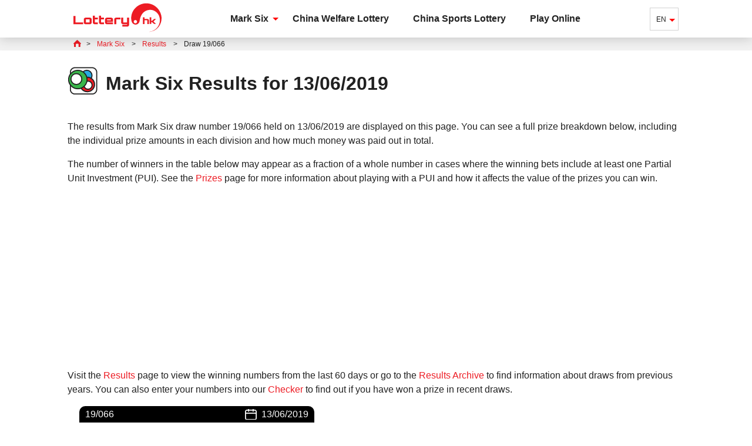

--- FILE ---
content_type: text/html; charset=utf-8
request_url: https://lottery.hk/en/mark-six/results/2019-06-13
body_size: 4287
content:
<!DOCTYPE html>
<html xmlns="http://www.w3.org/1999/xhtml" lang="en">
<head>

	<title>Mark Six Results for draw 19/066 | Mark Six</title>
	<meta name="description" content="Mark Six Results for draw 19/066 which was held on 13/06/2019. Check the results to see if you have won the jackpot or in any of the other prize divisions.">
	<meta name="keyword" content="mark six results, latest mark six results, mark six jackpot">
    <meta charset="utf-8">
  	<meta content="width=device-width, initial-scale=1.0" name="viewport">
  	<meta name="HandheldFriendly" content="True">
	
	<link href="/css/styles?v=vj1oPj7fLyGvfzdelR6kL7yVBZb0u9H1Ztzkdz7xZJM1" rel="stylesheet"/>

	<link rel="alternate" hreflang="x-default" href="https://lottery.hk/liuhecai/jieguo/2019-06-13">
<link rel="alternate" hreflang="zh-Hans" href="https://lottery.hk/zh-hans/liuhecai/kaijiangjieguo/2019-06-13">
<link rel="alternate" hreflang="en" href="https://lottery.hk/en/mark-six/results/2019-06-13">


	<link rel="apple-touch-icon" href="/apple-touch-icon.png">
	<link rel="shortcut icon" type="image/x-icon" href="/favicon.ico">
	
	<script>function addLoadEvent(e){var t=window.onload;if(typeof window.onload!="function"){window.onload=e}else{window.onload=function(){if(t){t()}e()}}}</script>
	
	<script async src="https://www.googletagmanager.com/gtag/js?id=G-M49DXNDEYF"></script>
	<script>
		window.dataLayer=window.dataLayer||[];
		function gtag(){dataLayer.push(arguments);}
		gtag('js',new Date());
		gtag('config','G-M49DXNDEYF');
	</script>
	
	<script async src="https://pagead2.googlesyndication.com/pagead/js/adsbygoogle.js?client=ca-pub-7792335442572381"
     crossorigin="anonymous"></script>
	
	<link rel="canonical" href="https://lottery.hk/en/mark-six/results/2019-06-13">

	
</head>
<body>

	<header>
	
		<div class="container fx -bt -md">
		
			<div class="logo"><a href="/en/" title="Lottery.hk"><img src="/images/lottery-hk-logo.svg" alt="Lottery.hk Logo"></a></div>
			
			<nav>
				<ul id="menu" class="ul-reset menu">
					<li class="menu_item">
						<a href="/en/mark-six/" title="Mark Six" class="menu_link sub m-hidden">Mark Six</a>
						<span class="menu_link sub d-hidden js-sub">Mark Six</span>
						<div class="submenu">
							<div class="container fx">	
								<div class="submenu_col">
									<div class="submenu_title">Results</div>
									<ul class="ul-reset">
										<li><a href="/en/mark-six/results/" title="Results">Latest Results</a></li>
										
										<li><a href="/en/mark-six/results/2026-01-31" title="Mark Six Results for Saturday 31st January 2026">Results for 31/01/2026</a></li> 
                                        <li><a href="/en/mark-six/results/2026" title="Mark Six Results for 2026">Results from 2026</a></li>
										<li><a href="/en/mark-six/number-checker" title="Mark Six Number Checker">Number Checker</a></li>
									</ul>
								</div>
								<div class="submenu_col">
									<div class="submenu_title">Information</div>
									<ul class="ul-reset">
                                    	<li><a href="/en/mark-six/how-to-play" title="How to Play Mark Six">How to Play</a></li>
										<li><a href="/en/mark-six/rules" title="Mark Six Rules">Rules</a></li>
										<li><a href="/en/mark-six/odds" title="Mark Six Odds">Odds</a></li>
										<li><a href="/en/mark-six/prizes" title="Mark Six Prizes">Prizes</a></li>
										<li><a href="/en/mark-six/snowball-draws" title="Mark Six Snowball draws">Snowball Draws</a></li>
										<li><a href="/en/mark-six/branch-locator" title="HKJC Branch Locator">Branch Locator</a></li>
									</ul>
								</div>
								<div class="submenu_col">
									<div class="submenu_title">Other</div>
									<ul class="ul-reset">
										<li><a href="/en/mark-six/statistics" title="Mark Six Statistics">Statistics</a></li>
										<li><a href="/en/mark-six/number-generator" title="Mark Six Number Generator">Number Generator</a></li>
										<li><a href="/en/mark-six/distribution-of-revenue" title="Distribution of Mark Six Revenue">Distribution of Revenue</a></li>
										<li><a href="/en/mark-six/lotteries-fund" title="The Lotteries Fund">Lotteries Fund</a></li>
										<li><a href="/en/mark-six/chart" title="Mark Six Chart">Chart</a></li>
										<li><a href="/en/mark-six/hkjc" title="Information about the Hong Kong Jockey Club">HKJC</a></li>
									</ul>
								</div>
							</div>
						</div>
					</li>
					<li class="menu_item"><a href="/en/china-welfare-lottery" title="China Welfare Lottery" class="menu_link">China Welfare Lottery</a></li>
					<li class="menu_item"><a href="/en/china-sports-lottery" title="China Sports Lottery" class="menu_link">China Sports Lottery</a></li>
					<li class="menu_item"><a href="/en/play-online" title="Play Mark Six Online" class="menu_link">Play Online</a></li>
				</ul>
			</nav>
			
			
				<ul class="ul-reset langs">
					<span class="langs_item sub">EN</span>
					<ul class="ul-reset sublangs">
						
							<li><a href="/liuhecai/jieguo/2019-06-13" title="以中文（繁體）查看此页面">中文 (繁体)</a></li>
						
							<li><a href="/zh-hans/liuhecai/kaijiangjieguo/2019-06-13" title="以中文（简体）查看此页面">中文 (簡體)</a></li>
						
							<li><a href="/en/mark-six/results/2019-06-13" title="View this page in English">EN</a></li>
						
					</ul>
				</ul>
			
			
			<div id="menu_toggle" class="burger">
                <span></span>
            </div>
            
		</div>
		
	</header>

	<main>

<div class="breadcrumbs">
	<div class="container">
		<ol class="breadcrumb ul-reset" itemscope="" itemtype="http://schema.org/BreadcrumbList">
			<li itemprop="itemListElement" itemscope="" itemtype="http://schema.org/ListItem"><a href="/en/" title="Lottery.hk" itemprop="item"><span itemprop="name">Lottery.hk</span></a><meta itemprop="position" content="1"></li>
			<li itemprop="itemListElement" itemscope="" itemtype="http://schema.org/ListItem"><a href="/en/mark-six/" title="Mark Six" itemprop="item"><span itemprop="name">Mark Six</span></a><meta itemprop="position" content="2"></li> 
			<li itemprop="itemListElement" itemscope="" itemtype="http://schema.org/ListItem"><a href="/en/mark-six/results/" title="Mark Six Results" itemprop="item"><span itemprop="name">Results</span></a><meta itemprop="position" content="3"></li>  
			<li>Draw 19/066</li>  
		</ol>
	</div>
</div>

<div class="container">


	<div class="title-icon">
		<img src="/images/icons/draw.svg" alt="Mark Six Geneartor">
		<h1>Mark Six Results for 13/06/2019</h1><br>
	</div>

	<p>The results from Mark Six draw number 19/066 held on 13/06/2019 are displayed on this page. You can see a full prize breakdown below, including the individual prize amounts in each division and how much money was paid out in total.</p>
    <p>The number of winners in the table below may appear as a fraction of a whole number in cases where the winning bets include at least one Partial Unit Investment (PUI). See the <a href="/en/mark-six/prizes" title="Mark Six Prizes">Prizes</a> page for more information about playing with a PUI and how it affects the value of the prizes you can win.</p>
    <p>Visit the <a href="/en/mark-six/results/" title="Mark Six Results">Results</a> page to view the winning numbers from the last 60 days or go to the <a href="/en/mark-six/results/2026" title="Mark Six Results for 2026">Results Archive</a> to find information about draws from previous years. You can also enter your numbers into our <a href="/en/mark-six/number-checker" title="Mark Six Number Checker">Checker</a> to find out if you have won a prize in recent draws.</p>

	<div class="result">
		<div class="_head fx -bt -md">
			<div class="-white">19/066</div>
			<div class="date -white">13/06/2019</div>
		</div>
		<div class="_body fx -ar -md">
			<ul class="balls -lg">
				
					<li class="-blue">3</li>
				
					<li class="-green">6</li>
				
					<li class="-green">21</li>
				
					<li class="-blue">31</li>
				
					<li class="-green">33</li>
				
					<li class="-green">38</li>
				
					<li class="-red -plus">45</li>
				
			</ul>
			
				<div class="_stats fx">
					
						<div class="fx -cn -md">
							<img src="/images/icons/prize.svg" alt="Total Prize">
							<div>
								Total Prizes Paid
								<span>HK$16,699,790</span>
							</div>
						</div>
					
						<div class="fx -cn -md">
							<img src="/images/icons/winners.svg" alt="Total Prize">
							<div>
								Total Winners
								<span>91,202.5</span>
							</div>
						</div>
					
						<div class="fx -cn -md">
							<img src="/images/icons/turnover.svg" alt="Total Prize">
							<div>
								Total Turnover
								<span>HK$44,754,043</span>
							</div>
						</div>
					
				</div>
			
		</div>
	</div>
		
	
	
	<div class="promo -powerball">
		<img src="/images/powerball/character/tickets.svg" alt="" class="_character">
		<div class="promo_wrap">
			<img src="/images/shared/spiral-grey.svg" alt="" class="spiral">
			<div class="fx -md _content">
				<div class="_jackpot">
					<div class="l-logo fx -md -white">
						<img src="/images/logos/powerball-icon.svg" alt="Powerball" class="l-logo">
						<h2>Powerball</h2>
					</div>
					<div class="_amount">
						
							TBC
						
					</div>
				</div>
				<div class="_cta">
					
						<a href="/en/play/powerball" title="Play Powerball Online" rel="nofollow noopener" target="_blank" class="btn">Play</a>
					
				</div>
			</div>
		</div>
	</div>
	

	
		
		<h2 style="margin: 0 0 30px">Prize Breakdown</h2>
		
		<table class="-center">
			<thead>
				<tr>
					<th>Prize Tier</th>
					<th></th>
					<th>Prize Amount</th>
					<th>Number of Winners</th>
					<th>Total Division Prize Fund</th>
				</tr>
			</thead>
			<tbody>
				
					<tr>
						<td>1st</td>
						<td>
							Match 6	
							
						</td>
						<td>HK$19,000,000</td>
						<td>0.0</td>
						<td>HK$0</td>
					</tr>
				
					<tr>
						<td>2nd</td>
						<td>
							Match 5 plus Bonus	
							
						</td>
						<td>HK$1,020,220</td>
						<td>2.0</td>
						<td>HK$2,040,440</td>
					</tr>
				
					<tr>
						<td>3rd</td>
						<td>
							Match 5	
							
						</td>
						<td>HK$74,020</td>
						<td>73.5</td>
						<td>HK$5,440,470</td>
					</tr>
				
					<tr>
						<td>4th</td>
						<td>
							Match 4 plus Bonus	
							
						</td>
						<td>HK$9,600</td>
						<td>168.5</td>
						<td>HK$1,617,600</td>
					</tr>
				
					<tr>
						<td>5th</td>
						<td>
							Match 4	
							
						</td>
						<td>HK$640</td>
						<td>4,404.8</td>
						<td>HK$2,819,072</td>
					</tr>
				
					<tr>
						<td>6th</td>
						<td>
							Match 3 plus Bonus	
							
						</td>
						<td>HK$320</td>
						<td>4,714.5</td>
						<td>HK$1,508,640</td>
					</tr>
				
					<tr>
						<td>7th</td>
						<td>
							Match 3	
							
						</td>
						<td>HK$40</td>
						<td>81,839.2</td>
						<td>HK$3,273,568</td>
					</tr>
				
					<tr class="tfoot">
						<td>Total</td>
						<td>
							
						</td>
						<td></td>
						<td>91,202.5</td>
						<td>HK$16,699,790</td>
					</tr>
				
			</tbody>
		</table>
		
	

	<div class="row">
		<div class="col">
			<div class="box-link">
				<a href="/en/mark-six/number-checker" title="Mark Six Number Checker" class="title-icon nomargin-top">
					<img src="/images/icons/checker.svg" alt="Mark Six Number Checker">
					<h3>Number Checker</h3>
				</a>
			</div>
		</div>
		<div class="col">
			<div class="box-link">
				<a href="/en/mark-six/prizes" title="Mark Six Prizes" class="title-icon nomargin-top">
					<img src="/images/icons/prize.svg" alt="Mark Six Prizes">
					<h3>Prizes</h3>
				</a>
			</div>
		</div>
		<div class="col-3">
			<div class="box-link">
				<a href="/en/mark-six/statistics" title="Mark Six Statistics" class="title-icon nomargin-top">
					<img src="/images/icons/stats.svg" alt="Mark Six Statistics">
					<h3>Statistics</h3>
				</a>
			</div>
		</div>
	</div>

</div>

	</main>
	<footer>
		<div class="container">
			<div class="fx -bt -md">
				<div class="footer_logo"><a href="/en/" title="Lottery.hk"><img src="/images/lottery-hk-logo-black.svg" alt="Lottery.hk Logo"></a></div>
				<ul class="ul-reset fx">	
					<li><a href="/en/privacy-policy" title="Privacy Policy">Privacy Policy</a></li>
					<li><a href="/en/disclaimer" title="Disclaimer">Disclaimer</a></li>
					<li><a href="/en/cookie-policy" title="Cookie Policy">Cookie Policy</a></li>
					<li><a href="/en/terms" title="Terms and Conditions">Terms and Conditions</a></li>
					<li><a href="/en/sitemap" title="Sitemap">Sitemap</a></li>
				</ul>
			</div>
			<p>Copyright © 2026 Lottery.hk</p>
		</div>
	</footer>

	<script src="/js/main?v=r4gBTHu3kfoD8_2TGdKk_YlMbAw6VdYQlmXSOz-CKUw1"></script>

	

</body>
</html>

--- FILE ---
content_type: text/html; charset=utf-8
request_url: https://www.google.com/recaptcha/api2/aframe
body_size: 268
content:
<!DOCTYPE HTML><html><head><meta http-equiv="content-type" content="text/html; charset=UTF-8"></head><body><script nonce="-yK_IYz3VZ_bOStYDp85DQ">/** Anti-fraud and anti-abuse applications only. See google.com/recaptcha */ try{var clients={'sodar':'https://pagead2.googlesyndication.com/pagead/sodar?'};window.addEventListener("message",function(a){try{if(a.source===window.parent){var b=JSON.parse(a.data);var c=clients[b['id']];if(c){var d=document.createElement('img');d.src=c+b['params']+'&rc='+(localStorage.getItem("rc::a")?sessionStorage.getItem("rc::b"):"");window.document.body.appendChild(d);sessionStorage.setItem("rc::e",parseInt(sessionStorage.getItem("rc::e")||0)+1);localStorage.setItem("rc::h",'1769919482818');}}}catch(b){}});window.parent.postMessage("_grecaptcha_ready", "*");}catch(b){}</script></body></html>

--- FILE ---
content_type: image/svg+xml
request_url: https://lottery.hk/images/icons/date-white.svg
body_size: 134
content:
<svg height="93.1" viewBox="0 0 95 93.1" width="95" xmlns="http://www.w3.org/2000/svg"><path d="m79.5 9h-9.9v-4.9c0-2.2-1.8-4.1-4.1-4.1-2.2 0-4.1 1.8-4.1 4.1v4.9h-27.9v-4.9c0-2.2-1.8-4.1-4.1-4.1s-4.1 1.8-4.1 4.1v4.9h-9.8c-8.6 0-15.5 7-15.5 15.5v53.1c0 8.6 7 15.5 15.5 15.5h64c8.6 0 15.5-7 15.5-15.5v-53.1c0-8.5-7-15.5-15.5-15.5zm-64 8.1h9.9v4.9c0 2.2 1.8 4.1 4.1 4.1s4.1-1.8 4.1-4.1v-4.9h28v4.9c0 2.2 1.8 4.1 4.1 4.1 2.2 0 4.1-1.8 4.1-4.1v-4.9h9.7c4.1 0 7.4 3.3 7.4 7.4v9.5h-78.8v-9.5c0-4.1 3.3-7.4 7.4-7.4zm64 67.9h-64c-4.1 0-7.4-3.3-7.4-7.4v-35.4h78.8v35.4c0 4.1-3.3 7.4-7.4 7.4z" fill="#fff"/></svg>